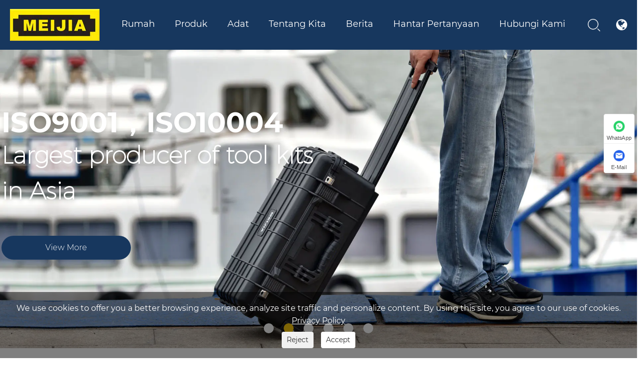

--- FILE ---
content_type: text/html; charset=utf-8
request_url: https://ms.meiqitool.com/
body_size: 10309
content:



<!DOCTYPE html>
<html>
<head>
    <meta charset="utf-8">
    <meta name="viewport" content="width=device-width, initial-scale=1.0, maximum-scale=1.0,minimum-scale=1.0,user-scalable=0" />
    <meta name="format-detection" content="telephone=no" />
    <meta http-equiv="Content-Type" content="text/html; charset=utf-8">
    <meta http-equiv="X-UA-Compatible" content="IE-edge,chrome=1">
    
<title>Kes Perlindungan Kalis Air Plastik China, Pengilang Kes Memancing Plastik, Pembekal Kes Perlindungan Kalis Air Klasik - Meiqi</title>
<meta name="keywords" content="Kes Perlindungan Kalis Air Plastik, Kes Memancing Plastik, Kes Perlindungan Kalis Air Klasik, China, Pengilang, Pembekal" />
<meta name="description" content="Meiqi adalah salah satu pengeluar dan pembekal terkemuka di China, yang mengkhususkan diri dalam pengeluaran kes pelindung kalis air plastik, kes memancing plastik, kes pelindung kalis air klasik, dll. Kami boleh menyediakan pelanggan dengan jaminan kualiti, cepat. Anda boleh yakin untuk membeli produk dari kilang kami dan kami akan menawarkan perkhidmatan selepas jualan yang terbaik dan penghantaran tepat pada masanya." />
<link rel="shortcut icon" href="/upload/6825/20220926132153370293.jpg" type="image/x-icon" />
<!-- Google tag (gtag.js) -->
<script async src="https://www.googletagmanager.com/gtag/js?id=G-FBBQTG7LFR"></script>
<script>
  window.dataLayer = window.dataLayer || [];
  function gtag(){dataLayer.push(arguments);}
  gtag('js', new Date());

  gtag('config', 'G-FBBQTG7LFR');
</script>
<!-- Google tag (gtag.js) -->
<script async src="https://www.googletagmanager.com/gtag/js?id=AW-11135038707"></script>
<script>
  window.dataLayer = window.dataLayer || [];
  function gtag(){dataLayer.push(arguments);}
  gtag('js', new Date());

  gtag('config', 'AW-11135038707');
</script>

    <link rel="stylesheet" href="/css/swiper.min.css">
    <link rel="stylesheet" href="/css/slick.css">
    <link rel="stylesheet" href="/css/basic.css">
    <link rel="stylesheet" href="/css/main.css">
    <link rel="stylesheet" href="/css/font-awesome.min.css">
    <link rel="stylesheet" href="/css/animate.min.css">
    <link href="/css/language.css" rel="stylesheet" type="text/css" />
    <script type="text/javascript" src="/js/jquery.js"></script>
    <script type="text/javascript" src="/js/swiper.min.js"></script>
    <script type="text/javascript" src="/js/spotlight.bundle.js"></script>
    <script type="text/javascript" src="/js/slick.js"></script>
    <script type="text/javascript" src="/js/hwaq.js"></script>
    <script type="text/javascript" src="/js/wow.min.js"></script>
    <!--[if lt IE 9]>
			<script type="text/javascript" src="/js/html5.js"></script>
		<![endif]-->
</head>
<body>
     

        
<div class="body-overflow-box">
<div id="header">
    <div class="nav">
        <div class="ui container menu">
            <div class="logo left floated item">
                <a href="/" class="logo" title="Ningbo Meiqi Tool Co., Ltd">
                    <img src="/upload/6825/2024122617032761291.webp" alt="Ningbo Meiqi Tool Co., Ltd" title="Ningbo Meiqi Tool Co., Ltd">
                </a>
            </div>
            <div class="menu-box right floated item">
                <ul class="menu">
                    <div class="menu-menu-container">
                        <ul id="menu-menu-1" class="menu">
                            <li class="menu-item menu-item-type-custom menu-item-object-custom"><a href="/" title="Rumah">Rumah</a></li><li class="menu-item menu-item-type-taxonomy menu-item-object-category menu-item-has-children" ><a href="/products.html" title="Produk">Produk</a><ul class="sub-menu"><li class="menu-item menu-item-type-taxonomy menu-item-object-category menu-item-has-children" ><a href="/plastic-waterproof-protective-case" title="Sarung Pelindung Kalis Air Plastik">Sarung Pelindung Kalis Air Plastik</a><ul class="sub-menu"><li class="menu-item menu-item-type-custom menu-item-object-custom"><a title="Sarung Pelindung Kalis Air Klasik" href="/classic-waterproof-protective-case">Sarung Pelindung Kalis Air Klasik</a></li><li class="menu-item menu-item-type-custom menu-item-object-custom"><a title="Sarung Pelindung Kalis Air Mikro" href="/micro-waterproof-protective-case">Sarung Pelindung Kalis Air Mikro</a></li><li class="menu-item menu-item-type-custom menu-item-object-custom"><a title="Kes Pelindung Kalis Air Troli" href="/trolley-waterproof-protective-case">Kes Pelindung Kalis Air Troli</a></li><li class="menu-item menu-item-type-custom menu-item-object-custom"><a title="Sarung Pelindung Kalis Air Pistol" href="/gun-waterproof-protective-case">Sarung Pelindung Kalis Air Pistol</a></li></ul></li><li class="menu-item menu-item-type-taxonomy menu-item-object-category menu-item-has-children" ><a href="/plastic-fishing-case" title="Kes Memancing Plastik">Kes Memancing Plastik</a></li></ul></li><li class="menu-item menu-item-type-custom menu-item-object-custom"><a href="/custom.html" title="Adat">Adat</a></li><li class="menu-item menu-item-type-custom menu-item-object-custom  menu-item-has-children"><a href="/about.html" title="Tentang kita">Tentang kita</a><ul class="sub-menu"><li class="menu-item menu-item-type-custom menu-item-object-custom"><a title="Sejarah Syarikat" href="/about.html">Sejarah Syarikat</a></li><li class="menu-item menu-item-type-custom menu-item-object-custom"><a title="Kilang kami" href="/about/ourfactory.html">Kilang kami</a></li><li class="menu-item menu-item-type-custom menu-item-object-custom"><a title="Sijil" href="/about/certificate.html">Sijil</a></li></ul></li><li class="menu-item menu-item-type-taxonomy menu-item-object-category menu-item-has-children" ><a href="/news.html" title="Berita">Berita</a><ul class="sub-menu"><li class="menu-item menu-item-type-custom menu-item-object-custom"><a title="Berita Industri" href="/news/industry-news">Berita Industri</a></li><li class="menu-item menu-item-type-custom menu-item-object-custom"><a title="Berita Syarikat" href="/news/company-news">Berita Syarikat</a></li></ul></li><li class="menu-item menu-item-type-custom menu-item-object-custom"><a href="/message.html" title="Hantar Pertanyaan">Hantar Pertanyaan</a></li><li class="menu-item menu-item-type-custom menu-item-object-custom"><a href="/contact.html" title="Hubungi kami">Hubungi kami</a></li>
                        </ul>
                    </div>
                </ul>
            </div>
            <div class="h-search item right floated">
                <img src="/images/soutt.png" alt="">
            </div>
            <div class="language">
                <span class="font-18"><i class="fa fa-globe"></i></span>
                <ul class="lang">
                    <li class="language-flag language-flag-en"><a title="English" href="https://www.meiqitool.com"><b class="country-flag"></b><span>English</span></a></li><li class="language-flag language-flag-es"><a title="Español" href="https://es.meiqitool.com"><b class="country-flag"></b><span>Español</span></a></li><li class="language-flag language-flag-pt"><a title="Português" href="https://pt.meiqitool.com"><b class="country-flag"></b><span>Português</span></a></li><li class="language-flag language-flag-ru"><a title="русский" href="https://ru.meiqitool.com"><b class="country-flag"></b><span>русский</span></a></li><li class="language-flag language-flag-fr"><a title="Français" href="https://fr.meiqitool.com"><b class="country-flag"></b><span>Français</span></a></li><li class="language-flag language-flag-ja"><a title="日本語" href="https://ja.meiqitool.com"><b class="country-flag"></b><span>日本語</span></a></li><li class="language-flag language-flag-de"><a title="Deutsch" href="https://de.meiqitool.com"><b class="country-flag"></b><span>Deutsch</span></a></li><li class="language-flag language-flag-vi"><a title="tiếng Việt" href="https://vi.meiqitool.com"><b class="country-flag"></b><span>tiếng Việt</span></a></li><li class="language-flag language-flag-it"><a title="Italiano" href="https://it.meiqitool.com"><b class="country-flag"></b><span>Italiano</span></a></li><li class="language-flag language-flag-nl"><a title="Nederlands" href="https://nl.meiqitool.com"><b class="country-flag"></b><span>Nederlands</span></a></li><li class="language-flag language-flag-th"><a title="ภาษาไทย" href="https://th.meiqitool.com"><b class="country-flag"></b><span>ภาษาไทย</span></a></li><li class="language-flag language-flag-pl"><a title="Polski" href="https://pl.meiqitool.com"><b class="country-flag"></b><span>Polski</span></a></li><li class="language-flag language-flag-ko"><a title="한국어" href="https://ko.meiqitool.com"><b class="country-flag"></b><span>한국어</span></a></li><li class="language-flag language-flag-sv"><a title="Svenska" href="https://sv.meiqitool.com"><b class="country-flag"></b><span>Svenska</span></a></li><li class="language-flag language-flag-hu"><a title="magyar" href="https://hu.meiqitool.com"><b class="country-flag"></b><span>magyar</span></a></li><li class="language-flag language-flag-ms"><a title="Malay" href="https://ms.meiqitool.com"><b class="country-flag"></b><span>Malay</span></a></li><li class="language-flag language-flag-bn"><a title="বাংলা ভাষার" href="https://bn.meiqitool.com"><b class="country-flag"></b><span>বাংলা ভাষার</span></a></li><li class="language-flag language-flag-da"><a title="Dansk" href="https://da.meiqitool.com"><b class="country-flag"></b><span>Dansk</span></a></li><li class="language-flag language-flag-fi"><a title="Suomi" href="https://fi.meiqitool.com"><b class="country-flag"></b><span>Suomi</span></a></li><li class="language-flag language-flag-hi"><a title="हिन्दी" href="https://hi.meiqitool.com"><b class="country-flag"></b><span>हिन्दी</span></a></li>
                </ul>
            </div>
            <div class="search-box">
                <form method="get" action="/search.html">
                    <input type="text" placeholder="" name="q" required id="s" value="">
                    <button type="submit"></button>
                </form>
                <i class="close"></i>
            </div>
        </div>
    </div>
</div>
<div id="mobile" class="white">
    <div id="menu-on"><i class="line1"></i><i class="line2"></i><i class="line3"></i></div>
    <div class="mobile-logo">
        <a href="/" title="Ningbo Meiqi Tool Co., Ltd">
            <img src="/upload/6825/2024122617032761291.webp" alt="Ningbo Meiqi Tool Co., Ltd" title="Ningbo Meiqi Tool Co., Ltd">
        </a>
    </div>
    <div class="menu-content">
        <div class="menu-logo">
            <a href="/" title="Ningbo Meiqi Tool Co., Ltd">
                <img src="/upload/6825/2024122617032761291.webp" alt="Ningbo Meiqi Tool Co., Ltd" title="Ningbo Meiqi Tool Co., Ltd">
            </a>
        </div>
        <div class="menu-list">
            <h3><i class="fa fa-list"></i>Web Menu</h3>
            <div class="menu-menu-container">
                <ul id="menu-menu-1" class="menu">
                    <li class="menu-item menu-item-type-custom menu-item-object-custom"><a href="/" title="Rumah">Rumah</a></li><li class="menu-item menu-item-type-taxonomy menu-item-object-category menu-item-has-children" ><a href="/products.html" title="Produk">Produk</a><i class="fa fa-mobile-down"></i><ul class="sub-menu"><li class="menu-item menu-item-type-taxonomy menu-item-object-category menu-item-has-children" ><a href="/plastic-waterproof-protective-case" title="Sarung Pelindung Kalis Air Plastik">Sarung Pelindung Kalis Air Plastik</a><ul class="sub-menu"><li class="menu-item menu-item-type-custom menu-item-object-custom"><a title="Sarung Pelindung Kalis Air Klasik" href="/classic-waterproof-protective-case">Sarung Pelindung Kalis Air Klasik</a></li><li class="menu-item menu-item-type-custom menu-item-object-custom"><a title="Sarung Pelindung Kalis Air Mikro" href="/micro-waterproof-protective-case">Sarung Pelindung Kalis Air Mikro</a></li><li class="menu-item menu-item-type-custom menu-item-object-custom"><a title="Kes Pelindung Kalis Air Troli" href="/trolley-waterproof-protective-case">Kes Pelindung Kalis Air Troli</a></li><li class="menu-item menu-item-type-custom menu-item-object-custom"><a title="Sarung Pelindung Kalis Air Pistol" href="/gun-waterproof-protective-case">Sarung Pelindung Kalis Air Pistol</a></li></ul></li><li class="menu-item menu-item-type-taxonomy menu-item-object-category menu-item-has-children" ><a href="/plastic-fishing-case" title="Kes Memancing Plastik">Kes Memancing Plastik</a></li></ul></li><li class="menu-item menu-item-type-custom menu-item-object-custom"><a href="/custom.html" title="Adat">Adat</a></li><li class="menu-item menu-item-type-custom menu-item-object-custom  menu-item-has-children"><a href="/about.html" title="Tentang kita">Tentang kita</a><i class="fa fa-mobile-down"></i><ul class="sub-menu"><li class="menu-item menu-item-type-taxonomy menu-item-object-category menu-item-has-children"><a title="Sejarah Syarikat" href="/about.html">Sejarah Syarikat</a></li><li class="menu-item menu-item-type-taxonomy menu-item-object-category menu-item-has-children"><a title="Kilang kami" href="/about/ourfactory.html">Kilang kami</a></li><li class="menu-item menu-item-type-taxonomy menu-item-object-category menu-item-has-children"><a title="Sijil" href="/about/certificate.html">Sijil</a></li></ul></li><li class="menu-item menu-item-type-taxonomy menu-item-object-category menu-item-has-children" ><a href="/news.html" title="Berita">Berita</a><i class="fa fa-mobile-down"></i><ul class="sub-menu"><li class="menu-item menu-item-type-custom menu-item-object-custom"><a title="Berita Industri" href="/news/industry-news">Berita Industri</a></li><li class="menu-item menu-item-type-custom menu-item-object-custom"><a title="Berita Syarikat" href="/news/company-news">Berita Syarikat</a></li></ul></li><li class="menu-item menu-item-type-custom menu-item-object-custom"><a href="/message.html" title="Hantar Pertanyaan">Hantar Pertanyaan</a></li><li class="menu-item menu-item-type-custom menu-item-object-custom"><a href="/contact.html" title="Hubungi kami">Hubungi kami</a></li>
                </ul>
            </div>
        </div>
        <div class="mob-search">
            <h3><i class="fa fa-search"></i></h3>
            <form method="get" action="/search.html">
                <input type="text" placeholder="" name="q" required id="s" value="">
                <input type="submit" value="">
            </form>
        </div>
        <div class="mob-yuy">
            <h3><i class="fa fa-globe"></i>Language</h3>
            <ul class="lang">
                <li class="language-flag language-flag-en"><a title="English" href="https://www.meiqitool.com"><b class="country-flag"></b><span>English</span></a></li><li class="language-flag language-flag-es"><a title="Español" href="https://es.meiqitool.com"><b class="country-flag"></b><span>Español</span></a></li><li class="language-flag language-flag-pt"><a title="Português" href="https://pt.meiqitool.com"><b class="country-flag"></b><span>Português</span></a></li><li class="language-flag language-flag-ru"><a title="русский" href="https://ru.meiqitool.com"><b class="country-flag"></b><span>русский</span></a></li><li class="language-flag language-flag-fr"><a title="Français" href="https://fr.meiqitool.com"><b class="country-flag"></b><span>Français</span></a></li><li class="language-flag language-flag-ja"><a title="日本語" href="https://ja.meiqitool.com"><b class="country-flag"></b><span>日本語</span></a></li><li class="language-flag language-flag-de"><a title="Deutsch" href="https://de.meiqitool.com"><b class="country-flag"></b><span>Deutsch</span></a></li><li class="language-flag language-flag-vi"><a title="tiếng Việt" href="https://vi.meiqitool.com"><b class="country-flag"></b><span>tiếng Việt</span></a></li><li class="language-flag language-flag-it"><a title="Italiano" href="https://it.meiqitool.com"><b class="country-flag"></b><span>Italiano</span></a></li><li class="language-flag language-flag-nl"><a title="Nederlands" href="https://nl.meiqitool.com"><b class="country-flag"></b><span>Nederlands</span></a></li><li class="language-flag language-flag-th"><a title="ภาษาไทย" href="https://th.meiqitool.com"><b class="country-flag"></b><span>ภาษาไทย</span></a></li><li class="language-flag language-flag-pl"><a title="Polski" href="https://pl.meiqitool.com"><b class="country-flag"></b><span>Polski</span></a></li><li class="language-flag language-flag-ko"><a title="한국어" href="https://ko.meiqitool.com"><b class="country-flag"></b><span>한국어</span></a></li><li class="language-flag language-flag-sv"><a title="Svenska" href="https://sv.meiqitool.com"><b class="country-flag"></b><span>Svenska</span></a></li><li class="language-flag language-flag-hu"><a title="magyar" href="https://hu.meiqitool.com"><b class="country-flag"></b><span>magyar</span></a></li><li class="language-flag language-flag-ms"><a title="Malay" href="https://ms.meiqitool.com"><b class="country-flag"></b><span>Malay</span></a></li><li class="language-flag language-flag-bn"><a title="বাংলা ভাষার" href="https://bn.meiqitool.com"><b class="country-flag"></b><span>বাংলা ভাষার</span></a></li><li class="language-flag language-flag-da"><a title="Dansk" href="https://da.meiqitool.com"><b class="country-flag"></b><span>Dansk</span></a></li><li class="language-flag language-flag-fi"><a title="Suomi" href="https://fi.meiqitool.com"><b class="country-flag"></b><span>Suomi</span></a></li><li class="language-flag language-flag-hi"><a title="हिन्दी" href="https://hi.meiqitool.com"><b class="country-flag"></b><span>हिन्दी</span></a></li>
            </ul>
        </div>
        <div id="menu-off">
            <h3><i class="fa fa-close"></i>Exit Menu</h3>
        </div>
    </div>
</div>
<div class="clear"></div>

 
        <div id="banner">
            <div class="bannerbox ">
                <ul class="bannerlist">
                     <li class=""><div class="imgbox"><img  src="/upload/6825/20241226165846995156.webp"   alt="Kilang kes perlindungan kalis air mikro" title="Kilang kes perlindungan kalis air mikro" ></div><div class="textbox" style="left:78%;text-align:left;width:550px;">
	<h2 class="f-92 fb wow fadeInDown " data-wow-delay=".1s" data-wow-duration="1.5s">
		Rustproof and Waterproof
	</h2>
	<p class="f-hl f-57 fb wow fadeInDown " data-wow-delay=".3s" data-wow-duration="1.5s">
		Largest producer of tool kits in Asia
	</p>
<a style="margin-left:0;" href="" class="more f-lig font-15 wow fadeInDown " data-wow-delay=".5s" data-wow-duration="1.5s" title="">View More</a> 
</div></li><li class=""><div class="imgbox"><img  src="/upload/6825/2024122617005949668.webp"   alt="Pengeluar kes pelindung kalis air plastik China" title="Pengeluar kes pelindung kalis air plastik China" ></div><div class="textbox" style="left:26%;text-align:left;width:660px;">
	<h2 class="f-92 fb wow fadeInDown " data-wow-delay=".1s" data-wow-duration="1.5s">
		ISO9001，ISO10004
	</h2>
	<p class="f-hl f-57 fb wow fadeInDown " data-wow-delay=".3s" data-wow-duration="1.5s">
		Largest producer of tool kits in Asia
	</p>
<a style="margin-left:0;" href="" class="more f-lig font-15 wow fadeInDown " data-wow-delay=".5s" data-wow-duration="1.5s" title="">View More</a> 
</div></li><li class=""><div class="imgbox"><img  src="/upload/6825/2024122617010897405.webp"   alt="Pembekal Kes Perlindungan Kalis Air Berkualiti Tinggi" title="Pembekal Kes Perlindungan Kalis Air Berkualiti Tinggi" ></div><div class="textbox">
	<h2 class="f-92 fb wow fadeInDown " data-wow-delay=".1s" data-wow-duration="1.5s">
		Protect Your Devices
	</h2>
	<p class="f-hl f-57 fb wow fadeInDown " data-wow-delay=".3s" data-wow-duration="1.5s">
		Largest producer of tool kits in Asia
	</p>
<a href="" class="more f-lig font-15 wow fadeInDown " data-wow-delay=".5s" data-wow-duration="1.5s" title="">View More</a> 
</div></li><li class=""><div class="imgbox"><img  src="/upload/6825/20241226170119104353.webp"   alt="Inner04" title="Inner04" ></div><div class="textbox">
	<h2 class="f-92 fb wow fadeInDown " data-wow-delay=".1s" data-wow-duration="1.5s">Boleh disesuaikan</h2>
	<p class="f-hl f-57 fb wow fadeInDown " data-wow-delay=".3s" data-wow-duration="1.5s">Pengeluar Kit Alat Terbesar di Asia</p>
<a href="" class="more f-lig font-15 wow fadeInDown " data-wow-delay=".5s" data-wow-duration="1.5s" title="">Lihat lebih lanjut</a> 
</div></li><li class=""><div class="imgbox"><img  src="/upload/6825/2024122617012999174.webp"   alt="Inner05" title="Inner05" ></div><div class="textbox" style="left:70%;top:50%;text-align:left;width:800px;">
	<h2 class="f-92 fb wow fadeInDown " data-wow-delay=".1s" data-wow-duration="1.5s">Kes memancing plastik</h2>
	<p class="f-hl f-57 fb wow fadeInDown " data-wow-delay=".3s" data-wow-duration="1.5s">Pengeluar Kit Alat Terbesar di Asia</p>
<a style="margin-left:0;" href="" class="more f-lig font-15 wow fadeInDown " data-wow-delay=".5s" data-wow-duration="1.5s" title="">Lihat lebih lanjut</a> 
</div></li><li class=""><div class="imgbox"><img  src="/upload/6825/20241226170138892360.webp"   alt="Banner06" title="Banner06" ></div><div class="textbox">
	<h2 class="f-92 fb wow fadeInDown " data-wow-delay=".1s" data-wow-duration="1.5s">Kotak alat</h2>
	<p class="f-hl f-57 fb wow fadeInDown " data-wow-delay=".3s" data-wow-duration="1.5s">Pengeluar Kit Alat Terbesar di Asia</p>
<a href="" class="more f-lig font-15 wow fadeInDown " data-wow-delay=".5s" data-wow-duration="1.5s" title="">Lihat lebih lanjut</a> 
</div></li>
                </ul>
            </div>
        </div>
        <script type="text/javascript" src="/js/index_js.js"></script>
        <div id="index-body">

            <div class="index-categories">
	<div class="categoris-list">
		<div class="cate-item wow fadeInLeftA animated animated" style="visibility:visible;animation-name:fadeInLeftA;">
			<a href="" class="cate-img"> <img src="/images/ca01.jpg" alt="" /> </a> 
			<div class="cate-txt transition3">
				<h3>Kes Hard Water</h3>
<a class="more" href="">Lihat lebih lanjut<i></i></a> 
			</div>
		</div>
		<div class="cate-item wow fadeInRightA animated animated" style="visibility:visible;animation-name:fadeInRightA;">
			<a href="" class="cate-img"> <img src="/images/ca02.jpg" alt="" /> </a> 
			<div class="cate-txt transition3">
				<h3>Penganjur Alat</h3>
<a class="more" href="">Lihat lebih lanjut<i></i></a> 
			</div>
		</div>
		<div class="cate-item wow fadeInRightA animated animated" style="visibility:visible;animation-name:fadeInRightA;">
			<a href="" class="cate-img"> <img src="/images/ca03.jpg" alt="" /> </a> 
			<div class="cate-txt transition3">
				<h3>Kes senapang keras</h3>
<a class="more" href="">Lihat lebih lanjut<i></i></a> 
			</div>
		</div>
		<div class="cate-item wow fadeInLeftA animated animated" style="visibility:visible;animation-name:fadeInLeftA;">
			<a href="" class="cate-img"> <img src="/images/ca04.jpg" alt="" /> </a> 
			<div class="cate-txt transition3">
				<h3>Kotak alat</h3>
<a class="more" href="">Lihat lebih lanjut<i></i></a> 
			</div>
		</div>
		<div class="cate-item wow fadeInLeftA animated animated" style="visibility:visible;animation-name:fadeInLeftA;">
			<a href="" class="cate-img"> <img src="/images/ca05.jpg" alt="" /> </a> 
			<div class="cate-txt transition3">
				<h3>Kotak Alat Rolling</h3>
<a class="more" href="">Lihat lebih lanjut<i></i></a> 
			</div>
		</div>
		<div class="cate-item wow fadeInRightA animated animated" style="visibility:visible;animation-name:fadeInRightA;">
			<a href="/products.html" class="cate-img"> <img src="/images/ca06.jpg" alt="" /> </a> 
			<div class="cate-txt transition3">
				<h3>Lebih banyak produk</h3>
<a class="more" href="/products.html">Lihat lebih lanjut<i></i></a> 
			</div>
		</div>
	</div>
</div>
<div class="index_service_warp" style="background-image:url(https://cdnus.globalso.com/tsunamicase/service_bg01.png);">
	<div class="ui container">
		<div class="index_service_main d_flex">
			<div class="index_service_item wow fadeInLeft">
				<h2>OEM & ODM</h2>
				<p>
					<span style="font-size:large;">Meijia mengkhususkan diri dalam menyesuaikan pelbagai kes keras untuk memenuhi keperluan pelanggan. Kami menawarkan pilihan penyesuaian seperti sisipan buih, reka bentuk, logo, warna, pembungkusan, dan banyak lagi. Dengan peralatan pengeluaran lanjutan dan pasukan teknikal yang mahir, kami memastikan kedua -dua kualiti produk dan penghantaran tepat pada masanya.</span><br />
<span style="font-size:large;">Meijia menyediakan penyelesaian yang paling sesuai jika anda ingin merekam reka bentuk produk anda sendiri atau menyesuaikan diri dengan tuntutan pasaran. Kami tidak sabar-sabar untuk bekerjasama dengan anda dalam mewujudkan kes-kes perlindungan berkualiti tinggi.</span> 
				</p>
<a href="https://l671.goodao.net/customize/" class="service_btn">Baca lebih lanjut</a> 
			</div>
			<div class="index_service_list wow fadeInRight">
				<h2 class="service_top_title">Buih tersuai</h2>
				<ul>
					<li class="service_slide">
						<a href="" class="d_flex align_items_center"> 
						<div class="item_icon">
							<img src="/images/Our-manufacturer.png" alt="Custom Foam Inserts" /> 
						</div>
						<div class="item_text">
							<h2>
								<b><span>Sisipan buih tersuai</span></b><br />Memastikan pembungkusan yang selamat dan pelindung barangan tertentu semasa penghantaran atau penyimpanan, memberikan kesesuaian yang sesuai untuk setiap bentuk dan saiz yang unik.</h2>
						</div>
</a> 
					</li>
					<li class="service_slide">
						<a href="" class="d_flex align_items_center"> 
						<div class="item_icon">
							<img src="/images/customer-activities.png" alt="Custom Box Design" /> 
						</div>
						<div class="item_text">
							<h2>
								<b><span>Reka bentuk kes tersuai</span></b><br />Menyesuaikan reka bentuk kes baru untuk memenuhi keperluan khusus anda, mengintegrasikan fungsi dengan lancar dengan rayuan estetik untuk menyampaikan penyelesaian pembungkusan peringkat atas.</h2>
						</div>
</a> 
					</li>
					<li class="service_slide">
						<a href="" class="d_flex align_items_center"> 
						<div class="item_icon">
							<img src="/images/Has-trusted.png" alt="Custom Your Brand" /> 
						</div>
						<div class="item_text">
							<h2>
								<b><span>Adat jenama anda</span></b><br />Membentuk identiti jenama tersendiri melalui penyelesaian peribadi yang akan menetapkan jenama anda selain pesaing dan meninggalkan kesan yang berkekalan pada pelanggan anda.</h2>
						</div>
</a> 
					</li>
				</ul>
			</div>
		</div>
	</div>
</div>
<div class="i-product pd9">
	<div class="ui container">
		<h3 class="font-40 ftb fb wow fadeInDown " data-wow-delay=".3s" data-wow-duration="1.5s">Proses pemesinan</h3>
		<div class="socess wow fadeInUp">
			<ul class="" data-effect="zoomIn" data-delay="0.2">
				<li class="column">
					<div class="item">
						<div class="img-box">
							<a href="" title=""> <img src="/images/lc01.jpg" alt="" title="" /> </a> 
						</div>
						<h5 class="f-lig font-18">
							<a href="" title="">1. Reka bentuk produk</a> 
						</h5>
					</div>
				</li>
				<li class="column">
					<div class="item">
						<div class="img-box">
							<a href="" title=""> <img src="/images/lc02.jpg" alt="" title="" /> </a> 
						</div>
						<h5 class="f-lig font-18">
							<a href="" title="">2. Membeli pembelian bahan</a> 
						</h5>
					</div>
				</li>
				<li class="column">
					<div class="item">
						<div class="img-box">
							<a href="" title=""> <img src="/images/lc03.jpg" alt="" title="" /> </a> 
						</div>
						<h5 class="f-lig font-18">
							<a href="" title="">3. Putar penyimpanan</a> 
						</h5>
					</div>
				</li>
				<li class="column">
					<div class="item">
						<div class="img-box">
							<a href="" title=""> <img src="/images/lc04.jpg" alt="" title="" /> </a> 
						</div>
						<h5 class="f-lig font-18">
							<a href="" title="">4.Punch membentuk</a> 
						</h5>
					</div>
				</li>
				<li class="column">
					<div class="item">
						<div class="img-box">
							<a href="" title=""> <img src="/images/lc05.jpg" alt="" title="" /> </a> 
						</div>
						<h5 class="f-lig font-18">
							<a href="" title="">5.Stir</a> 
						</h5>
					</div>
				</li>
				<li class="column">
					<div class="item">
						<div class="img-box">
							<a href="" title=""> <img src="/images/lc06.jpg" alt="" title="" /> </a> 
						</div>
						<h5 class="f-lig font-18">
							<a href="" title="">6. Penangkapan</a> 
						</h5>
					</div>
				</li>
				<li class="column">
					<div class="item">
						<div class="img-box">
							<a href="" title=""> <img src="/images/lc07.jpg" alt="" title="" /> </a> 
						</div>
						<h5 class="f-lig font-18">
							<a href="" title="">7. Product Assembling</a> 
						</h5>
					</div>
				</li>
				<li class="column">
					<div class="item">
						<div class="img-box">
							<a href="" title=""> <img src="/images/lc08.jpg" alt="" title="" /> </a> 
						</div>
						<h5 class="f-lig font-18">
							<a href="" title="">8. Product Testing</a> 
						</h5>
					</div>
				</li>
			</ul>
		</div>
	</div>
</div>
<div class="market">
	<div class="ui container">
		<h3 class="font-40 ftb fb wow fadeInDown " data-wow-delay=".3s" data-wow-duration="1.5s">Pasaran Jualan</h3>
		<div class="about-bb">
			<div class="ditux">
				<div class="gq1 wow fadeInUp">
					<img src="/images/gg1.jpg" class="img-responsive guoqi" alt="" title="" border="0" /> 
					<p>Kanada</p>
<i></i> 
				</div>
				<div class="gq2 wow fadeInUp kq1">
					<img src="/images/gg2.jpg" class="img-responsive guoqi" alt="" title="" border="0" /> 
					<p>Amerika</p>
<i></i> 
				</div>
				<div class="gq3 wow fadeInUp kq2">
					<img src="/images/gg3.jpg" class="img-responsive guoqi" alt="" title="" border="0" /> 
					<p>Brazil</p>
<i></i> 
				</div>
				<div class="gq4 wow fadeInUp kq3">
					<img src="/images/gg4.jpg" class="img-responsive guoqi" alt="" title="" border="0" /> 
					<p>Perancis</p>
<i></i> 
				</div>
				<div class="gq5 wow fadeInUp kq4">
					<img src="/images/gg5.jpg" class="img-responsive guoqi" alt="" title="" border="0" /> 
					<p>Britain</p>
<i></i> 
				</div>
				<div class="gq6 wow fadeInUp kq5">
					<img src="/images/gg6.jpg" class="img-responsive guoqi" alt="" title="" border="0" /> 
					<p>India</p>
<i></i> 
				</div>
				<div class="gq7 wow fadeInUp kq6">
					<img src="/images/gg7.jpg" class="img-responsive guoqi" alt="" title="" border="0" /> 
					<p>Rusia</p>
<i></i> 
				</div>
				<div class="gq8 wow fadeInUp kq7">
					<img src="/images/gg8.jpg" class="img-responsive guoqi" alt="" title="" border="0" /> 
					<p>China</p>
<i></i> 
				</div>
				<div class="gq9 wow fadeInUp kq8">
					<img src="/images/gg9.jpg" class="img-responsive guoqi" alt="" title="" border="0" /> 
					<p>Australia</p>
<i></i> 
				</div>
				<div class="gq10 wow fadeInUp kq8">
					<img src="/images/gg10.jpg" class="img-responsive guoqi" alt="" title="" border="0" /> 
					<p>Mexico</p>
<i></i> 
				</div>
				<div class="gq11 wow fadeInUp kq8">
					<img src="/images/gg11.jpg" class="img-responsive guoqi" alt="" title="" border="0" /> 
					<p>Mesir</p>
<i></i> 
				</div>
				<div class="gq12 wow fadeInUp kq8">
					<img src="/images/gg12.jpg" class="img-responsive guoqi" alt="" title="" border="0" /> 
					<p>Jerman</p>
<i></i> 
				</div>
				<div class="gq13 wow fadeInUp kq8">
					<img src="/images/gg13.jpg" class="img-responsive guoqi" alt="" title="" border="0" /> 
					<p>Arab Saudi</p>
<i></i> 
				</div>
				<div class="gq14 wow fadeInUp kq8">
					<img src="/images/gg14.jpg" class="img-responsive guoqi" alt="" title="" border="0" /> 
					<p>Jepun</p>
<i></i> 
				</div>
				<div class="gq15 wow fadeInUp kq8">
					<img src="/images/gg15.jpg" class="img-responsive guoqi" alt="" title="" border="0" /> 
					<p>Korea</p>
<i></i> 
				</div>
<img src="/images/ditu.jpg" class="img-responsive" alt="" title="" border="0" /> 
			</div>
		</div>
	</div>
</div>



            <div class="i-about pd9">
	<div class="ui container sep-say-list">
		<div class="font-40 ftb fb wow fadeInDown " data-wow-delay=".2s" data-wow-duration="1.5s">Mengenai kita</div>
		<div class="swiper-container">
			<div class="swiper-wrapper">
				<div class="main grid-box two swiper-slide">
					<div class="column left">
						<div class="imgbox">
							<img src="/upload/6825/image/20241227/about-74595.webp" alt="" /> 
						</div>
					</div>
					<div class="column right">
						<div class="font-18 f-lig wow fadeInDown " data-wow-delay=".3s" data-wow-duration="1.5s">
							<h1>Ningbo Meijia (MEIQI) Tool Co., Ltd.</h1>
<br />Ningbo Meijia (Meiqi) Tool Co., Ltd. Pengeluar terbesar alat alat di Asia, adalah antara
		Pembuatan dan pereka terbaik di seluruh dunia. Ia adalah pengeluar alat yang menawarkan 1000
		Kategori produk, seperti alat alat yang didorong oleh kuasa, kit memancing luaran, perlindungan keselamatan
		Kotak, bekas instrumen, kotak khas untuk senjata dan kotak untuk kegunaan harian. Sebagai syarikat
		Memiliki kira -kira 900 kakitangan dan mencapai jumlah perolehan tahunan sebanyak 50 juta dolar AS,
		Meliputi kawasan seluas 79,000 meter persegi, dengan kawasan bangunan 89,000 meter persegi.
		Syarikat itu kini menjadi Naib Pengerusi Syarikat Cawangan Alat Persatuan Perkakasan China, Kerusi
		Syarikat Persatuan Perkakasan Ningbo, Pengerusi Syarikat CCPIT, Naib Pengerusi Syarikat
		Cabang ccpit ningbo, naib pengerusi syarikat cabang ccpit ninghai, naib pengerusi syarikat
		Persatuan Industri dan Perdagangan Ninghai, Naib Pengerusi Syarikat Ninghai Swasta
		Persatuan Perusahaan, telah menerima gelaran kehormat termasuk syarikat penghormatan kontrak
		Zhejiang, syarikat terkenal Zhejiang, Syarikat Hijau Zhejiang, dan telah lulus
		Pengesahan IP67 dan GS.</div>
<a class="more f-lig font-15 fb wow fadeInDown " data-wow-delay=".4s" data-wow-duration="1.5s" title="" href="">Lihat lebih lanjut</a> 
						<div class="swiper-pagination-say swiper-pagination">
						</div>
					</div>
				</div>
				<div class="main grid-box two swiper-slide">
					<div class="column left">
						<div class="imgbox">
							<img src="/upload/6825/image/20241227/about02-261264.webp" alt="" /> 
						</div>
					</div>
					<div class="column right">
						<div class="font-18 f-lig wow fadeInDown " data-wow-delay=".3s" data-wow-duration="1.5s">
							<h1>Meijiaqi (Vietnam) Auto Pats RB & Plastic Co., Ltd.</h1>
<br />Meijiaqi (Vietnam) Auto Pats RB & Plastic Co., Ltd. adalah sebuah syarikat terkemuka dalam industri kandang pelindung, yang komited untuk menyediakan penyelesaian kandang perlindungan berkualiti tinggi yang berkualiti tinggi kepada pelanggan di seluruh dunia.
Syarikat ini mempunyai loji pengeluaran berskala besar di Vietnam, yang meliputi kawasan seluas 34,000 meter persegi dan kawasan bangunan seluas 29,000 meter persegi. Pangkalan pengeluaran moden ini dilengkapi dengan peralatan dan teknologi pengeluaran maju, dan tegas mengikuti piawaian kualiti antarabangsa untuk memastikan setiap kandang pelindung yang dihantar mempunyai kualiti yang sangat baik dan prestasi yang boleh dipercayai.
Pasukan profesional kami terdiri daripada jurutera, juruteknik dan pengurus yang berpengalaman yang mempunyai pemahaman yang mendalam dan pengalaman praktikal yang kaya dalam reka bentuk, pembuatan dan kawalan kualiti penutup pelindung. Dengan ketukangan yang luar biasa dan sikap yang ketat, kami dapat menyesuaikan kandang perlindungan pelbagai spesifikasi, saiz dan fungsi mengikut keperluan pelanggan yang berbeza untuk memenuhi keperluan industri dan senario aplikasi yang berbeza.</div>
<a class="more f-lig font-15 fb wow fadeInDown " data-wow-delay=".4s" data-wow-duration="1.5s" title="" href="">Lihat lebih lanjut</a> 
						<div class="swiper-pagination-say swiper-pagination">
						</div>
					</div>
				</div>
			</div>
		</div>
	</div>
</div>
<div class="i-data ">
	<div class="ui container">
		<ul class="datalist animate-father" data-child="li" data-effect="fadeInDown" data-delay="0.2">
			<li>
				<img src="images/date1.png" alt="Industry Experience" /> 
				<div class="right">
					<span class="font-40 f-ms"><em data-num="20">0</em>+</span> 
					<p class="f-lig font-17">Pengalaman industri</p>
				</div>
			</li>
			<li>
				<img src="images/date2.png" alt="Building Area" /> 
				<div class="right">
					<span class="font-40 f-ms"><em data-num="89000">0</em>+</span> 
					<p class="f-lig font-17">Kawasan bangunan</p>
				</div>
			</li>
			<li>
				<img src="images/date3.png" alt="Staff Members" /> 
				<div class="right">
					<span class="font-40 f-ms"><em data-num="900">0</em>+</span> 
					<p class="f-lig font-17">Ahli kakitangan</p>
				</div>
			</li>
			<li>
				<img src="images/date4.png" alt="Exporting Country" /> 
				<div class="right">
					<span class="font-40 f-ms"><em data-num="15">0</em>+</span> 
					<p class="f-lig font-17">Mengeksport negara</p>
				</div>
			</li>
		</ul>
	</div>
</div>



            <div class="i-news pd9">
                <div class="ui container">
                    <h3 class="font-40 ftb  wow fadeInDown " data-wow-delay=".3s" data-wow-duration="1.5s"></h3>
                    <div class="newsbox">
                        <ul class="newslist grid-box three">
                                 <li class="column"><div class="item"><div class="imgbox"><a href="/news/the-rise-and-impact-of-plastic-fishing-cases.html" title="Kenaikan dan kesan kes memancing plastik"><img src="/upload/6825/20241008145953271216.webp" alt="Kenaikan dan kesan kes memancing plastik"></a></div><div class="textbox"><span class="time font-16">2024-10-08</span><h5 class="font-24 f-ms"><a href="/news/the-rise-and-impact-of-plastic-fishing-cases.html" title="Kenaikan dan kesan kes memancing plastik">Kenaikan dan kesan kes memancing plastik</a></h5><p class="font-16">Kes -kes memancing plastik moden telah merevolusikan cara pemancing mengatur dan membawa mereka menangani. Kes -kes ini datang dalam pelbagai saiz dan konfigurasi, memenuhi keperluan nelayan kasual dan profesional. Dari kes-kes kecil, padat yang sesuai dengan ransel ke unit besar, pelbagai kompar yang boleh memegang kotak menangani keseluruhan, kes-kes memancing plastik menawarkan kemudahan dan fungsi yang tiada tandingannya.</p></div></div></li><li class="column"><div class="item"><div class="imgbox"><a href="/news/the-unmissable-safety-box.html" title="Kotak keselamatan yang tidak boleh diterima"><img src="/upload/6825/20241227090658245853.webp" alt="Kotak keselamatan yang tidak boleh diterima"></a></div><div class="textbox"><span class="time font-16">2023-02-23</span><h5 class="font-24 f-ms"><a href="/news/the-unmissable-safety-box.html" title="Kotak keselamatan yang tidak boleh diterima">Kotak keselamatan yang tidak boleh diterima</a></h5><p class="font-16">Everyone always has something in their life that they want to collect and don't want others to know, especially those around them. </p></div></div></li><li class="column"><div class="item"><div class="imgbox"><a href="/news/six-characteristics-of-the-security-box-for-the-three-armies.html" title="Enam ciri kotak keselamatan untuk tiga tentera"><img src="/upload/6825/20241227085207477791.webp" alt="Enam ciri kotak keselamatan untuk tiga tentera"></a></div><div class="textbox"><span class="time font-16">2022-10-08</span><h5 class="font-24 f-ms"><a href="/news/six-characteristics-of-the-security-box-for-the-three-armies.html" title="Enam ciri kotak keselamatan untuk tiga tentera">Enam ciri kotak keselamatan untuk tiga tentera</a></h5><p class="font-16">Penerbangan Gred O-ring, anti-penuaan, keanjalan tahan lama, prestasi cemerlang (EPDM). Struktur pepejal, untuk mengelakkan pelindung suhu rendah, - 50 ° masih dapat mengekalkan daya tahan dan memastikan pengedap.</p></div></div></li><li class="column"><div class="item"><div class="imgbox"><a href="/news/multifunctional-trolley-waterproof-protective-case.html" title="Kes pelindung kalis air pelbagai fungsi"><img src="/upload/6825/20241227085326891621.webp" alt="Kes pelindung kalis air pelbagai fungsi"></a></div><div class="textbox"><span class="time font-16">2022-10-08</span><h5 class="font-24 f-ms"><a href="/news/multifunctional-trolley-waterproof-protective-case.html" title="Kes pelindung kalis air pelbagai fungsi">Kes pelindung kalis air pelbagai fungsi</a></h5><p class="font-16">Penggunaan kotak perlindungan keselamatan di bidang perindustrian, sama ada dalam industri petrokimia, penerbangan dan navigasi, kuasa elektrik dan kuasa nuklear, atau komunikasi dan industri perubatan, akan menggunakan beberapa instrumen dan meter dengan nilai yang tinggi atau keperluan ketepatan yang tinggi, atau pengangkutan dan pengangkutan beberapa bahagian utama pada peralatan,</p></div></div></li><li class="column"><div class="item"><div class="imgbox"><a href="/news/do-you-know-the-six-major-application-fields-of-the-security-protection-box-of-the-three-military-lines.html" title="Adakah anda tahu enam bidang aplikasi utama kotak perlindungan keselamatan tiga garis tentera?"><img src="/upload/6825/2024122708542069014.webp" alt="Adakah anda tahu enam bidang aplikasi utama kotak perlindungan keselamatan tiga garis tentera?"></a></div><div class="textbox"><span class="time font-16">2022-09-30</span><h5 class="font-24 f-ms"><a href="/news/do-you-know-the-six-major-application-fields-of-the-security-protection-box-of-the-three-military-lines.html" title="Adakah anda tahu enam bidang aplikasi utama kotak perlindungan keselamatan tiga garis tentera?">Adakah anda tahu enam bidang aplikasi utama kotak perlindungan keselamatan tiga garis tentera?</a></h5><p class="font-16">Ketiga angkatan bersenjata itu dengan bangga membekalkan kotak perlindungan ketenteraan. Reka bentuk kotak pelindung dari tiga garis tentera sepenuhnya menganggap kemungkinan produk yang digunakan dalam persekitaran yang keras tekanan yang kuat dan kesan yang tinggi, dan kalis air, anti getaran dan sifat -sifat lain yang ketat melindungi senjata dan peralatan.</p></div></div></li>
                            

                        </ul>
                    </div>
                </div>
            </div>
        </div>


        

<div id="footer">
            <div class="ui container">
                <div class="top">
                    <div class="left">
                        <h3 class="font-36 f-ms"></h3>
                    </div>
                    <div class="right"> 
                            <form    id="addForm2">
                            <input type="hidden" name="your-message" value="">
                            <input type="hidden" name="your-email" value="">
                            <ul>
                                <li class="">
                                    <input type="text" name="name" placeholder="*" id="bot_contact_name"  required>
                                </li>
                                <li class="">
                                    <input type="text" name="mail" placeholder="*"  id="bot_contact_email"   required>
                                </li>
                                <li class="">
                                    <input type="text" name="whatsapp" placeholder="" id="bot_contact_tel"  >
                                </li>
                                <li class="">
                                    <input type="text" name="content" placeholder="*"  id="bot_contact_content" required>
                                </li>
                                <li class="">
                                    <input class="font-16 f-lig" type="submit" value=""  id="bot_contact_submit">>
                                </li>
                            </ul>
                        </form>
                        <script>
                            addForm2.addEventListener("submit", (e) => {
                                e.preventDefault();

                                const button = $("#bot_contact_submit");

                                button.attr("disabled", true);

                                var Subject, Company, Email, Name, Tel, Content;
                                Subject = "";$("input#bot_contact_subject").val().trim();
                                Company = "";$("input#bot_contact_company").val().trim();
                                Name = $("input#bot_contact_name").val().trim();
                                Email = $("input#bot_contact_email").val().trim();
                                Tel = $("input#bot_contact_tel").val().trim();
                                Content = $("#bot_contact_content").val();

                                button.html("Please Wait...");

                                var url = window.location.pathname;
                                $.ajax({
                                    type: "POST",
                                    url: "/AjaxData.ashx",
                                    data: "Action=AddBook&Subject=" + encodeURIComponent(Subject) + "&Company=" + encodeURIComponent(Company) + "&Email=" + encodeURIComponent(Email)
                                        + "&Name=" + encodeURIComponent(Name) + "&Url=" + encodeURIComponent(url) + "&Tel=" + encodeURIComponent(Tel) + "&Message=" + encodeURIComponent(Content),
                                    success: function (ret) {
                                        if (ret == "200") {
                                            window.location.href = "/thank.html";
                                        }
                                        else {
                                            alert(ret);
                                            button.html("<i class=\"iconfont\">&#xe62b;</i>");
                                            button.attr("disabled", false);
                                        }
                                    },
                                    error: function (XMLHttpRequest, textStatus, errorThrown) {
                                        alert("Erro"); button.html("<i class=\"iconfont\">&#xe62b;</i>"); button.attr("disabled", false);
                                    }
                                });
                            });
                        </script>
                    </div>
                </div>
                <div class="main">
                    <div class="ewmbox">
                        <h4 class="font-24 f-ms"></h4>
                        <div class="ewm">
                            <div> 
                                <img src="/upload/6825/20221027163335301587.png" alt="Ningbo Meiqi Tool Co., Ltd" />
                            </div>
                        </div>
                    </div>
                    <div class="link quick">
                        <h4 class="font-24 f-ms">Tentang kita</h4>
                        <ul>
                            <li><a href="/about.html" title="Sejarah Syarikat">Sejarah Syarikat</a></li><li><a href="/about/ourfactory.html" title="Kilang kami">Kilang kami</a></li><li><a href="/about/certificate.html" title="Sijil">Sijil</a></li>
                        </ul>
                    </div>
                    <div class="link product">
                        <h4 class="font-24 f-ms">Produk</h4>
                        <ul>
                            <li><a title="Sarung Pelindung Kalis Air Plastik" href="/plastic-waterproof-protective-case">Sarung Pelindung Kalis Air Plastik</a></li><li><a title="Kes Memancing Plastik" href="/plastic-fishing-case">Kes Memancing Plastik</a></li> 
                        </ul>
                    </div>
                    <div class="infobox">
                        <h4 class="font-24 f-ms"> </h4>
                        <ul class="infolist">
                            <li>
                                <img src="/images/f-phone.png" alt="Phone">
                                <div class="right">
                                    <h6 class="font-17"></h6>
                                    <p class="font-17">+86-18757424075</p>
                                </div>
                            </li>
                            <li>
                                <img src="/images/f-email.png" alt="E-mail">
                                <div class="right">
                                    <h6 class="font-17"></h6>
                                    <p class="font-17"><a href="mailto:Sales20@meijiatools.com" class="__cf_email__">Sales20@meijiatools.com</a></p>
                                </div>
                            </li>
                            <li>
                                <img src="/images/f-fax.png" alt="Fax">
                                <div class="right">
                                    <h6 class="font-17"></h6>
                                    <p class="font-17"></p>
                                </div>
                            </li>
                            <li>
                                <img src="/images/f-add.png" alt="Address">
                                <div class="right">
                                    <h6 class="font-17"></h6>
                                    <p class="font-17">
                                        No.6 Keqi Road, Economy & Technollogy Zone, Ninghai Ningbo China
                                    </p>
                                </div>
                            </li>
                        </ul>
                    </div>
                </div>
            </div>
            <div class="footer-bottom">
                <div class="ui container">
                    <div class="left">
                        <p class="fl">Hak Cipta © 2022 Ningbo Meiqi Tool Co., Ltd - Kes pelindung kalis air plastik, kes memancing plastik - Hak cipta terpelihara</p>
                        <div style="display: none;">
                            <p class="fr">
                                
                                <a href="/Sitemap.html" title="Sitemap" target="_blank" rel="nofollow">Sitemap</a>
                                <i>|</i>
                                <a href="/rss.xml" title="RSS" target="_blank">RSS</a>
                                <i>|</i>
                                <a href="/sitemap.xml" title="XML" target="_blank">XML</a>
                                <i>|</i>
                                <a href="/privacy-policy.html" title="Privacy Policy" target="_blank">Privacy Policy</a> 
                            </p>
                        </div>
                    </div>
                    <div class="right">
                        <ul class="sharelist">
                            <li class="column"><a href="https://api.whatsapp.com/send?phone=8618757424075&text=Hello" target="_blank" rel="nofollow"><i class="fa fa-whatsapp" aria-hidden="true"></i></a></li>
                        </ul>
                    </div>
                </div>
            </div>
        </div>

</div>
    <div class="foot-cover"></div>
    <div class='sep-onlineservice' id="onlineService">
        <ul class="offside">
            <li class="li_3"><a href="tel:+86-18757424075" title = "Tel" rel="nofollow"><i class="icon iconfont">&#xe610;</i></a></li><li><a  href="https://api.whatsapp.com/send?phone=8618757424075&text=Hello" title="whatsapp" rel="nofollow"><i class="icon iconfont">&#59702;</i></a></li><li><a href="/message.html" title="E-mail" rel="nofollow"><i class="icon iconfont">&#xe605;</i></a></li>
            <li class="back_top"><a href="javascript:;" title="TOP" rel="nofollow"><i class="icon fa fa-angle-up" aria-hidden="true"></i></a></li>
        </ul>
    </div>
    <script type="text/javascript" src="/js/main.js"></script>


<style>
#index-body .i-news .ui.container .newsbox ul.newslist li .item .imgbox{ background:#f5f5f5;}
#header .nav .ui.menu .menu-box ul.menu > li ul.sub-menu{ width:280px;}
#index-body .i-news .ui.container .newsbox ul.newslist li .item .textbox h5 a{overflow: hidden;
    text-overflow: ellipsis;
    display: -webkit-box;
    -webkit-line-clamp: 2;
    -webkit-box-orient: vertical}

.imgbox img{ width:100%;mix-blend-mode: multiply;}
.bt{
font-size:16px;
color:#000000;
font-weight:700; border:none;
}
.sep-inner-body .sep-news-list .item .thumb{ height:400px;}
.wz{
font-size:14px;
color:#333333;
}
.klk{line-height:25px;}.klk td{padding-left:15px;text-align: center;}
.tp{
text-align: center;
}
.tp2{
text-align: center;
}
.index-about-r img{
margin-top: 60px;
}
.index-about-l p {
font-size: 16px;
line-height: 20px;
display: block;
margin-bottom: 20px;
}
.index-about-l .th a{
line-height: 20px;
}
.block .product-right .product-list .product-item .product-info p{
display: -webkit-box;
-webkit-line-clamp: 4;
-webkit-box-orient: vertical;
overflow: hidden;
text-align: left;
}
@media screen and (max-width: 768px){
.sep-inner-body .sep-news-list .item .thumb{ height:auto;}	
	}
</style><script id="test" type="text/javascript"></script><script type="text/javascript">document.getElementById("test").src="//www.meiqitool.com/IPCount/stat.aspx?ID=6825";</script>

<link href="/css/online.css" rel="stylesheet" type="text/css" />
<div id="online">
    <ul class="online-list">
        <li style="">
            <div class="online-itemico">
                <i class="whatsapp-icon"></i>
                <p>WhatsApp</p>
            </div>
            <div class="online-itemcont">
                <a href="https://api.whatsapp.com/send?phone=+86-18757424075&text=Hello" target="_blank" title="+86-18757424075" id="F8"><i class="whatsapp-icon"></i><p></p></a>
            </div>
        </li>
        <li style="display:none;">
            <div class="online-itemico">
                <i class="qq-icon"></i>
                <p>QQ</p>
            </div>
            <div class="online-itemcont">
                
            </div>
        </li>
        <li style="display:none;">
            <div class="online-itemico">
                <i class="tra-icon"></i>
                <p>TradeManager</p>
            </div>
            <div class="online-itemcont">
                
            </div>
        </li>
        <li style="display:none;">
            <div class="online-itemico">
                <i class="skype-icon"></i>
                <p>Skype</p>
            </div>
            <div class="online-itemcont">
                
            </div>
        </li>
        <li style="">
            <div class="online-itemico">
                <i class="email-icon"></i>
                <p>E-Mail</p>
            </div>
            <div class="online-itemcont">
                <a href="mailto:Sales20@meijiatools.com" target="_blank" title="Sales20@meijiatools.com"><i class="email-icon"></i><p>Meiqi</p></a>
            </div>
        </li>
        <li style="display:none;">
            <div class="online-itemico">
                <i class="vk-icon"></i>
                <p>VKontakte</p>
            </div>
            <div class="online-itemcont">
                
            </div>
        </li>
        <li style="display:none;">
            <div class="online-itemico">
                <i class="wechat-icon"></i>
                <p>WeChat</p>
            </div>
            <div class="online-itemcont">
                
            </div>
        </li>
    </ul>
</div>

<div class="privacy-prompt" id="privacy-prompt">
    <div class="text">
        We use cookies to offer you a better browsing experience, analyze site traffic and personalize content. By using this site, you agree to our use of cookies. 
    <a href="/privacy-policy.html" rel='nofollow' target="_blank">Privacy Policy</a>
    </div>
    <div class="agree-btns">
        <a class="agree-btn" onclick="myFunction()" id="reject-btn" href="javascript:;">Reject
        </a>
        <a class="agree-btn" onclick="closeclick()" style="margin-left: 15px;" id="agree-btn" href="javascript:;">Accept
        </a>
    </div>
</div>
<link href="/css/privacy.css" rel="stylesheet" type="text/css" />
<script src="/js/privacy.js"></script>

         
     
<script defer src="https://static.cloudflareinsights.com/beacon.min.js/vcd15cbe7772f49c399c6a5babf22c1241717689176015" integrity="sha512-ZpsOmlRQV6y907TI0dKBHq9Md29nnaEIPlkf84rnaERnq6zvWvPUqr2ft8M1aS28oN72PdrCzSjY4U6VaAw1EQ==" data-cf-beacon='{"version":"2024.11.0","token":"de8010923fc14717a313ea552490c0d3","r":1,"server_timing":{"name":{"cfCacheStatus":true,"cfEdge":true,"cfExtPri":true,"cfL4":true,"cfOrigin":true,"cfSpeedBrain":true},"location_startswith":null}}' crossorigin="anonymous"></script>
</body>
</html>


--- FILE ---
content_type: text/css
request_url: https://ms.meiqitool.com/css/privacy.css
body_size: -26
content:
@charset "utf-8";
/* CSS Document */
    .privacy-prompt {
	width:100%;
	padding:20px;
	position:fixed;
	left:0;
	bottom:0;
	background:rgba(0, 0, 0, .5);
	z-index:999999;
	display:none;
}
.privacy-prompt .text {
	font-size:16px;
	line-height:1.6em;
	margin-bottom:10px;
	color:#fff;
	text-align:center;
}
.privacy-prompt .text a {
	text-decoration:underline;
	color:#fff;
}
.privacy-prompt .agree-btn {
	background:#fff;
	color:#333;
	padding:6px 10px;
	border-radius:4px;
}
.privacy-prompt #reject-btn {
	background:#f1f1f1;
	color:#333;
}
.privacy-prompt .agree-btn:hover {
	opacity:0.7;
}
.agree-btns {
	display: flex;
	display: -webkit-flex;
	display: -moz-flex;
	display: -ms-flex;
	display: -o-flex;
	justify-content: center;
}


--- FILE ---
content_type: application/javascript
request_url: https://ms.meiqitool.com/js/hwaq.js
body_size: 66
content:
$(document).ready(function () {
    $.plugin = {
        NUMBER_plus: function (obj, set_num, speed) {
            if (!speed)
                speed = 60;
            if (!set_num)
                set_num = 50;
            var scroll_lock = true;
            $(window).scroll(function () {
                if ($(document).scrollTop() + $(window).height() > obj.offset().top && obj.offset().top + obj.innerHeight() > $(document).scrollTop() && scroll_lock) {
                    scroll_lock = false;
                    var time_lock = 0,
                        This = obj.find('li'), // 获取对象
                        num = [];  // 数据容器
                    var set_plus = setInterval(function () {
                        // 数字相加
                        This.each(function (index) {
                            if (!num[index])
                                num[index] = $(this).find('em').attr('data-num')*1/set_num;
                            else
                                num[index] += $(this).find('em').attr('data-num')*1/set_num;
                            $(this).find('em').text(parseInt(num[index]));
                            if (num[index] > $(this).find('em').attr('data-num')*1) {
                                $(this).find('em').text($(this).find('em').attr('data-num')*1);
                                time_lock++;
                            }
                        });
                        
                    }, speed);
                }
            })
        },
     
    
    };


   

})

--- FILE ---
content_type: application/javascript
request_url: https://ms.meiqitool.com/js/index_js.js
body_size: 337
content:
$(document).ready(function () {


    $('#banner ul').slick({
        autoplay: true,
        pauseOnHover: false,
        speed: 1500,
        autoplaySpeed: 2000,
        slidesToShow:1,
        swipeToSlide:true,
        touchThreshold:100,
        centerMode:true,
        centerPadding:'0',
        dots:true,
    });

    var  dotslen = $("#banner ul.slick-dots li");
    for(i=0;i<dotslen.length;i++){
      let newnum = dotslen.eq(i).find("button").text();
      dotslen.eq(i).find("button").text("0"+newnum);
    }

    $('.i-product .productbox ul.productlist').slick({
        autoplay: true,
        pauseOnHover: false,
        speed: 1500,
        autoplaySpeed: 5000,
        slidesToShow:3,
        rows:2,
        swipeToSlide:true,
        touchThreshold:100,
        centerMode:false,
        centerPadding:'0',
        arrows:false,
        responsive:[{
            breakpoint:1000,
            settings:{
                slidesToShow:2
            }
        },{
            breakpoint:700,
            settings:{
                slidesToShow:2
            }
        },{
            breakpoint:500,
            settings:{
                slidesToShow:1
            }
        }]
    });

    if ($(".i-data").length){
        $.plugin.NUMBER_plus($(".i-data ul"));
    }



    $('.i-series ul.namelist').slick({
        autoplay: true,
        pauseOnHover: false,
        speed: 1500,
        autoplaySpeed: 5000,
        slidesToShow:4,
        rows:1,
        swipeToSlide:true,
        touchThreshold:100,
        centerMode:true,
        centerPadding:'0',
        arrows:false,
        dots:true,
        responsive:[{
            breakpoint:1200,
            settings:{
                slidesToShow:3
            }
        },{
            breakpoint:800,
            settings:{
                slidesToShow:2
            }
        },{
            breakpoint:500,
            settings:{
                slidesToShow:1
            }
        }]
    });

    // $(".i-series .btm .ui.container2 ul.namelist li").hover(function(){
    //     var bjimg = $(this).attr("data-img");
    //     $(".bjdec").attr("src",bjimg);
        
    // })

    $('.i-app .appbox ul.applist').slick({
        autoplay: true,
        pauseOnHover: false,
        speed: 1500,
        autoplaySpeed: 5000,
        slidesToShow:3,
        rows:1,
        swipeToSlide:true,
        touchThreshold:100,
        centerMode:true,
        centerPadding:'0',
        arrows:true,
        prevArrow:" .i-app .ui.container .appbox .navbtn.slick-prev",
        nextArrow:" .i-app .ui.container .appbox .navbtn.slick-next",
        responsive:[{
            breakpoint:1000,
            settings:{
                slidesToShow:2
            }
        },{
            breakpoint:700,
            settings:{
                slidesToShow:2
            }
        },{
            breakpoint:500,
            settings:{
                slidesToShow:1
            }
        }]
    });

    $('.i-why ul.advlist').slick({
        autoplay: true,
        pauseOnHover: false,
        speed: 1500,
        autoplaySpeed: 5000,
        slidesToShow:4,
        rows:1,
        swipeToSlide:true,
        touchThreshold:100,
        centerMode:true,
        centerPadding:'0',
        arrows:false,
        responsive:[{
            breakpoint:1200,
            settings:{
                slidesToShow:3
            }
        },{
            breakpoint:800,
            settings:{
                slidesToShow:2
            }
        },{
            breakpoint:500,
            settings:{
                slidesToShow:1
            }
        }]
    });
    
    $('.i-news .newsbox ul.newslist').slick({
        autoplay: true,
        pauseOnHover: false,
        speed: 1500,
        autoplaySpeed: 5000,
        slidesToShow:3,
        rows:1,
        swipeToSlide:true,
        touchThreshold:100,
        centerMode:true,
        centerPadding:'0',
        arrows:false,
        responsive:[{
            breakpoint:1000,
            settings:{
                slidesToShow:2
            }
        },{
            breakpoint:700,
            settings:{
                slidesToShow:2
            }
        },{
            breakpoint:500,
            settings:{
                slidesToShow:1
            }
        }]
    });


    
})